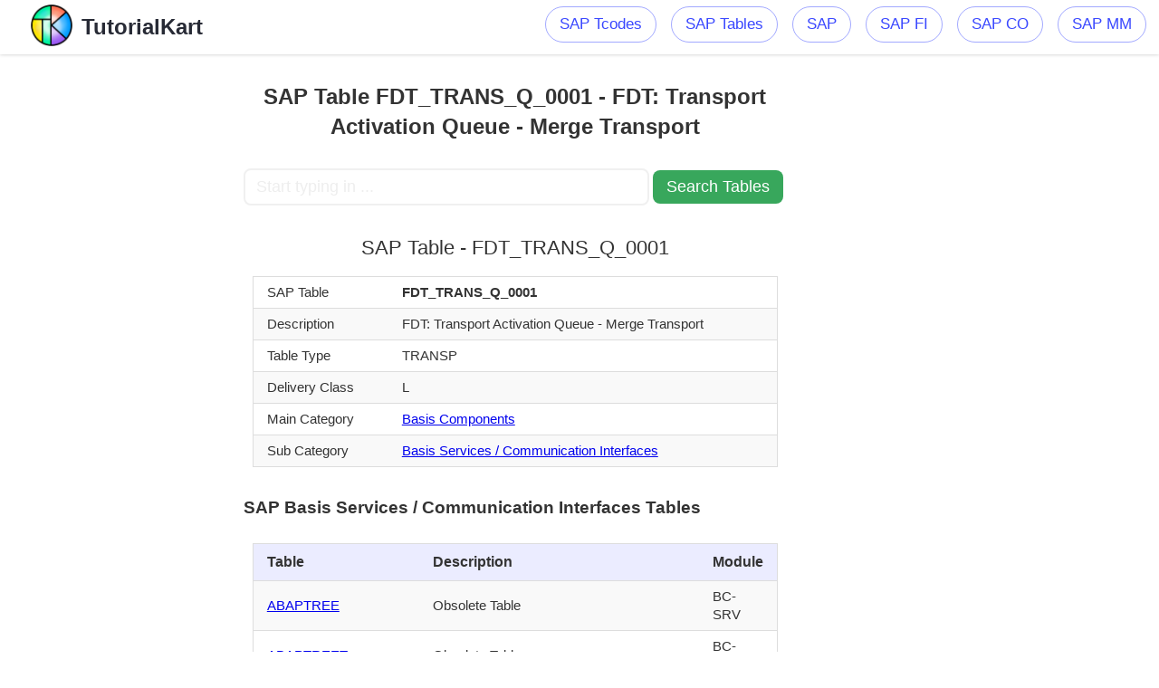

--- FILE ---
content_type: text/html; charset=UTF-8
request_url: https://www.tutorialkart.com/sap-table/?search=FDT_TRANS_Q_0001
body_size: 3934
content:


<!DOCTYPE html><html class="no-js" lang="en-US" prefix="og: http://ogp.me/ns#">
	<meta charset="UTF-8">
	<head itemscope itemtype="http://schema.org/WebSite">
	<link rel="icon" href="https://www.tutorialkart.com/cdn/ic_fevicon.png" type="image/x-icon">
	<link rel="stylesheet" href="https://www.tutorialkart.com/wp-content/themes/twentynineteen/style-tcode.css">
	<meta name="viewport" content="width=device-width, initial-scale=1">
	<meta name="apple-mobile-web-app-capable" content="yes">
	<meta name="apple-mobile-web-app-status-bar-style" content="black">
	<link rel="prefetch" href="https://www.tutorialkart.com"> <link rel="prerender" href="https://www.tutorialkart.com">
	<meta itemprop="name" content="SAP Tutorial, Salesforce Tutorial, Java Tutorial, Android Tutorial, C, C++ Tutorial, DS Tutorial, HTML Tutorial, Informatica Tutorial, Microsoft Dynamics Tutorial, MSBI Tutorial, Multimedia Tutorial, Python Tutorial, SEO Tutorial, SQL Tutorial, Tableau Tutorial, UNIX Tutorial">
	<meta itemprop="url" content="https://www.tutorialkart.com">
	<link rel="pingback" href="/xmlrpc.php">
	<title>SAP Table: SAP Table FDT_TRANS_Q_0001 - FDT: Transport Activation Queue - Merge Transport</title>
	<meta name="description" content=" SAP Table FDT_TRANS_Q_0001 - FDT: Transport Activation Queue - Merge Transport. FDT_TRANS_Q_0001 Table belongs to SAP BC module.">
	<meta property="og:locale" content="en_US">
	<meta property="og:title" content="SAP Table: SAP Table FDT_TRANS_Q_0001 - FDT: Transport Activation Queue - Merge Transport">
	<meta property="og:description" content=" SAP Table FDT_TRANS_Q_0001 - FDT: Transport Activation Queue - Merge Transport. FDT_TRANS_Q_0001 Table belongs to SAP BC module.">
	<meta property="og:url" content="https://www.tutorialkart.com/sap-table">
	<meta property="og:site_name" content="SAP Tutorial, Salesforce Tutorial, Java Tutorial, Android Tutorial, C, C++ Tutorial, DS Tutorial, HTML Tutorial, Informatica Tutorial, Microsoft Dynamics Tutorial, MSBI Tutorial, Multimedia Tutorial, Python Tutorial, SEO Tutorial, SQL Tutorial, Tableau Tutorial, UNIX Tutorial">
	<meta property="article:publisher" content="http://www.facebook.com/tutorialkart">
	<link rel="dns-prefetch" href="//s0.wp.com">
	<link rel="dns-prefetch" href="//cdn.jsdelivr.net">
	<link rel="dns-prefetch" href="//s.w.org">
	<link rel="alternate" type="application/rss+xml" title="SAP Tutorial, Salesforce Tutorial, Java Tutorial, Android Tutorial, C, C++ Tutorial, DS Tutorial, HTML Tutorial, Informatica Tutorial, Microsoft Dynamics Tutorial, MSBI Tutorial, Multimedia Tutorial, Python Tutorial, SEO Tutorial, SQL Tutorial, Tableau Tutorial, UNIX Tutorial » Feed" href="/feed/"> 
<script async src="https://www.googletagmanager.com/gtag/js?id=UA-143693206-2"></script>
<script>
  window.dataLayer = window.dataLayer || [];
  function gtag(){dataLayer.push(arguments);}
  gtag('js', new Date());

  gtag('config', 'UA-143693206-2');
</script>
<script type="text/javascript">var position_change = {"edge":"1"};</script>  <link rel="https://api.w.org/" href="/wp-json/"> <link rel="EditURI" type="application/rsd+xml" title="RSD" href="/xmlrpc.php?rsd">
<link rel="wlwmanifest" type="application/wlwmanifest+xml" href="/wp-includes/wlwmanifest.xml">
<meta name="generator" content="WordPress 4.9.4">
<meta name="msvalidate.01" content="98AF0C9C0E18F4450D8F8E7363B7163C"> <meta name="msvalidate.01" content="D1AB1C937C234E7AF44A91EB7DEDA732"> <meta name="p:domain_verify" content="3fe4a8e4009c816b3e79186337b4ae76"> <meta name="yandex-verification" content="9cc8d0cfc848d098">
</head> <body><div> <header id="site-header"><div class="container"><div id="header"><div class="logo-wrap">
						<h2 id="logo" class="image-logo">
							<a href="https://www.tutorialkart.com"><img src="https://www.tutorialkart.com/cdn/title_logo_100px.png" alt="Tutorial Kart" height="50" width="50"><span>TutorialKart</span></a>
						</h2>
					</div>

	<div class="main-navigation"><div id="secondary-navigation"> <nav id="navigation"> <ul id="menu-mainmenu" class="menu"><li><a title="SAP Tcodes" href="/sap-tcode/">SAP Tcodes</a>
	</li><li><a title="SAP Tcodes" href="/sap-table/">SAP Tables</a></li><li> <a title="SAP Tutorial" href="/sap-tutorials/"> SAP</a>
	</li><li><a title="SAP FI Tutorial" href="/sap-fico/sap-fico-tutorial/">SAP FI</a></li> <li><a title="SAP CO Tutorial" href="/sap-co/sap-co-tutorial/">SAP CO</a></li><li><a title="SAP MM Tutorial" href="/sap-mm/sap-mm-material-management-training-tutorial/">SAP MM</a></li></ul></nav></div></div>
</div></div> </header>
<script>
$("img").on('error',(function(){ $(this).hide(); }));
function tcodeSearch() {
	var tcode_squery_val = $("#search").val();
	var new_url = "https://www.tutorialkart.com/sap-tcode/";
	
	var form = $('<form action="' + new_url + '" method="post">' +
	  '<input type="text" name="search" value="' + tcode_squery_val + '" />' +
	  '</form>');
	$('body').append(form);
	form.submit();
}
$(document).ready(function() {
    $("#showMore").click(function() {
        $("tr").removeClass("show_more");
        $(this).css("display","none");
    });
});
$(document).ready(function () {
   $('.menu-item-has-children').hover(function () {
	   $(this).children('ul').css('display', 'block');
   }, function () {
	   $(this).children('ul').css('display', 'none');
   });
});
$(document).ready(function () {
	$("td.desc").each(function() {
		var words = $("#search").val().toLowerCase().split(" ");
		var text = $(this).text();
		var td_l = text.toLowerCase();
		for (i = 0; i < words.length; i++) { 
			var index = td_l.indexOf(words[i]);
			if(index != -1){
				words[i] = text.substring(index, index+words[i].length);
			}
		}
		for (i = 0; i < words.length; i++) { 
			text = text.replace(words[i], "<strong>"+words[i]+"</strong>");
		}
		$(this).html(text);
	});
});
</script>


<div id="page">
<div id="leftads_">
<script async src="https://pagead2.googlesyndication.com/pagead/js/adsbygoogle.js"></script>
<!-- TK_Sap_Tcodes_Vertical_Banner -->
<ins class="adsbygoogle"
     style="display:block"
     data-ad-client="ca-pub-8595878917823362"
     data-ad-slot="4215590416"
     data-ad-format="auto"
     data-full-width-responsive="true"></ins>
<script>
     (adsbygoogle = window.adsbygoogle || []).push({});
</script>
</div>
	
	<article>
		<div id="content_box" >
							<div id="post" class="g post page type-page status-publish">
					<div class="single_page">
						<header>
							<h1 class="title entry-title">
								SAP Table FDT_TRANS_Q_0001 - FDT: Transport Activation Queue - Merge Transport</h1>
						</header>
						<div class="post-content box mark-links entry-content">


		<form id="search_tcode" onsubmit="tcodeSearch()">
			<input id="search" type="text" name="search" placeholder="Start typing in ..." value="" style="width:70%;font-size:1.1em;border-color:#f0f0f0"/>
			<input id="search_submit" type="submit" value="Search Tables" style="width: 24%;font-size: 1.1em;background-color: #38a75c;border: none;" />
		</form>
			
<div class="tc_box"><h2>SAP Table - FDT_TRANS_Q_0001</h2><table class="tcode_table"><tr><td>SAP Table</td><td><strong>FDT_TRANS_Q_0001</strong></td></tr><tr><td>Description</td><td>FDT: Transport Activation Queue - Merge Transport</td></tr><tr><td>Table Type</td><td>TRANSP</td></tr><tr><td>Delivery Class</td><td>L</td></tr><tr><td>Main Category</td><td><a href="/sap-table/?module=BC">Basis Components</a></td></tr><tr><td>Sub Category</td><td><a href="/sap-table/?module=BC-SRV">Basis Services / Communication Interfaces</a></td></tr></table></div><div class="tc_box_1"><h3>SAP Basis Services / Communication Interfaces Tables</h3><table class="tcode_table"><tr><th>Table</th><th>Description</th><th>Module</th></tr><tr><td><a href="/sap-table/?search=ABAPTREE">ABAPTREE</a></td><td>Obsolete Table</td><td>BC-SRV</td></tr><tr><td><a href="/sap-table/?search=ABAPTREET">ABAPTREET</a></td><td>Obsolete Table</td><td>BC-SRV</td></tr><tr><td><a href="/sap-table/?search=ACI_PO_SO_LINK">ACI_PO_SO_LINK</a></td><td>EPM ACI Demo PO SO link table</td><td>BC-SRV</td></tr><tr><td><a href="/sap-table/?search=ADCNTRYQU">ADCNTRYQU</a></td><td>Countries with active quarterly adjustment</td><td>BC-SRV</td></tr><tr><td><a href="/sap-table/?search=ADCP">ADCP</a></td><td>Person/Address Assignment (Business Address Services)</td><td>BC-SRV</td></tr><tr><td><a href="/sap-table/?search=ADCPS">ADCPS</a></td><td>Shadow Table: Assignment Person/Addr. (Bus. Addr. Services)</td><td>BC-SRV</td></tr><tr><td><a href="/sap-table/?search=ADCP_UUID_INDEX">ADCP_UUID_INDEX</a></td><td>Index Table for ADCP-ADCP_UUID</td><td>BC-SRV</td></tr><tr><td><a href="/sap-table/?search=ADDRC_DELI_SERV">ADDRC_DELI_SERV</a></td><td>Address Service Types</td><td>BC-SRV</td></tr><tr><td><a href="/sap-table/?search=ADDRC_DELI_SERVT">ADDRC_DELI_SERVT</a></td><td>Text Table for Address Delivery Service Types</td><td>BC-SRV</td></tr><tr><td><a href="/sap-table/?search=ADOWNERREF">ADOWNERREF</a></td><td>Temporary reference address storage - Master object (ALE)</td><td>BC-SRV</td></tr><tr class="show_more"><td><a href="/sap-table/?search=ADQUINDX">ADQUINDX</a></td><td>INDX-type table for quarterly adjustment addresses</td><td>BC-SRV</td></tr></table><p>Full List of <a href="/sap-table/?module=BC-SRV" class="showMore" id="Basis Services / Communication Interfaces">SAP Basis Services / Communication Interfaces Tables</a></p></div><br><div class="tc_box_1"><h2>Top SAP Tables</h2><table class="top_tcodes"><tr><td><a href="https://www.tutorialkart.com/sap-table/?search=purchase+order">Purchase Order Tables</a></td><td><a href="https://www.tutorialkart.com/sap-table/?search=cost+center">Cost Center Tables</a></td><td><a href="https://www.tutorialkart.com/sap-table/?search=vendor">Vendor Tables</a></td></tr><tr><td><a href="https://www.tutorialkart.com/sap-table/?search=sales+order">Sales Order Tables</a></td><td><a href="https://www.tutorialkart.com/sap-table/?search=purchase+requisition">Purchase Requisition Tables</a></td><td><a href="https://www.tutorialkart.com/sap-table/?search=display+gl+account">Display GL Account Tables</a></td></tr><tr><td><a href="https://www.tutorialkart.com/sap-table/?search=stock">Stock Tables</a></td><td><a href="https://www.tutorialkart.com/sap-table/?search=goods+receipt">Goods Receipt Tables</a></td><td><a href="https://www.tutorialkart.com/sap-table/?search=display+vendor">Display Vendor Tables</a></td></tr><tr><td><a href="https://www.tutorialkart.com/sap-table/?search=invoice">Invoice Tables</a></td><td><a href="https://www.tutorialkart.com/sap-table/?search=internal+order">Internal Order Tables</a></td><td><a href="https://www.tutorialkart.com/sap-table/?search=trial+balance">Trial Balance Tables</a></td></tr><tr><td><a href="https://www.tutorialkart.com/sap-table/?search=profit+center">Profit Center Tables</a></td><td><a href="https://www.tutorialkart.com/sap-table/?search=vendor+master">Vendor Master Tables</a></td><td><a href="https://www.tutorialkart.com/sap-table/?search=display+invoice">Display Invoice Tables</a></td></tr><tr><td><a href="https://www.tutorialkart.com/sap-table/?search=idoc">Idoc Tables</a></td><td><a href="https://www.tutorialkart.com/sap-table/?search=bom">Bom Tables</a></td><td><a href="https://www.tutorialkart.com/sap-table/?search=customer">Customer Tables</a></td></tr><tr><td><a href="https://www.tutorialkart.com/sap-table/?search=display+cost+center">Display Cost Center Tables</a></td><td><a href="https://www.tutorialkart.com/sap-table/?search=material+master">Material Master Tables</a></td><td><a href="https://www.tutorialkart.com/sap-table/?search=customer+master">Customer Master Tables</a></td></tr><tr><td><a href="https://www.tutorialkart.com/sap-table/?search=display+material+document">Display Material Document Tables</a></td><td><a href="https://www.tutorialkart.com/sap-table/?search=inventory">Inventory Tables</a></td><td><a href="https://www.tutorialkart.com/sap-table/?search=contract">Contract Tables</a></td></tr><tr><td><a href="https://www.tutorialkart.com/sap-table/?search=info+record">Info Record Tables</a></td><td><a href="https://www.tutorialkart.com/sap-table/?search=wbs+element">WBS Element Tables</a></td><td><a href="https://www.tutorialkart.com/sap-table/?search=display+document">Display Document Tables</a></td></tr><tr><td><a href="https://www.tutorialkart.com/sap-table/?search=spool">Spool Tables</a></td><td><a href="https://www.tutorialkart.com/sap-table/?search=se16">SE16 Tables</a></td><td><a href="https://www.tutorialkart.com/sap-table/?search=exchange+rate">Exchange Rate Tables</a></td></tr><tr><td><a href="https://www.tutorialkart.com/sap-table/?search=outbound+delivery">Outbound Delivery Tables</a></td><td><a href="https://www.tutorialkart.com/sap-table/?search=transfer+order">Transfer Order Tables</a></td><td><a href="https://www.tutorialkart.com/sap-table/?search=display+vendor+list">Display Vendor List Tables</a></td></tr><tr><td><a href="https://www.tutorialkart.com/sap-table/?search=delivery">Delivery Tables</a></td><td><a href="https://www.tutorialkart.com/sap-table/?search=asset">Asset Tables</a></td><td><a href="https://www.tutorialkart.com/sap-table/?search=factory+calendar">Factory Calendar Tables</a></td></tr><tr><td><a href="https://www.tutorialkart.com/sap-table/?search=storage+location">Storage Location Tables</a></td><td><a href="https://www.tutorialkart.com/sap-table/?search=number+ranges">Number Ranges Tables</a></td><td><a href="https://www.tutorialkart.com/sap-table/?search=reservation">Reservation Tables</a></td></tr><tr><td><a href="https://www.tutorialkart.com/sap-table/?search=billing+document">Billing Document Tables</a></td><td><a href="https://www.tutorialkart.com/sap-table/?search=migo">Migo Tables</a></td><td><a href="https://www.tutorialkart.com/sap-table/?search=business+partner">Business Partner Tables</a></td></tr><tr><td><a href="https://www.tutorialkart.com/sap-table/?search=material+document">Material Document Tables</a></td><td><a href="https://www.tutorialkart.com/sap-table/?search=material">Material Tables</a></td><td><a href="https://www.tutorialkart.com/sap-table/?search=miro">Miro Tables</a></td></tr></table></div><br>
						</div><!--.post-content box mark-links-->
					</div>
				</div>
					</div>
	</article>
	<aside id="sidebar" class="sidebar c-4-12" role="complementary" itemscope="" itemtype="http://schema.org/WPSideBar">
					<!-- tcode side 300 -->
<div style="max-width:310px">
<script async src="https://pagead2.googlesyndication.com/pagead/js/adsbygoogle.js"></script>
<!-- TK_Sap_Tcodes_Vertical_Banner -->
<ins class="adsbygoogle"
     style="display:block"
     data-ad-client="ca-pub-8595878917823362"
     data-ad-slot="4215590416"
     data-ad-format="auto"
     data-full-width-responsive="true"></ins>
<script>
     (adsbygoogle = window.adsbygoogle || []).push({});
</script>
</div>			
			</aside>
</div>
</div>
</div>
<footer id="site-footer" role="contentinfo" itemscope itemtype="http://schema.org/WPFooter">
		<div class="container">
			<div class="copyrights" style="padding:0px !important">
<style>
.footer{padding:20px;padding-left:2%;padding-right:2%;padding-bottom:0px;width:96%;text-align:center;display:inline-block;background-color:#52535a;color:#eee}
</style>

<div class="footer" style="height:40px;margin:0;">
		<p style="all: unset;">©2018-2023, TutorialKart.com. All rights reserved.</p>
</div>
</div>
</div>
</footer>
</div>
</body>
</html>


--- FILE ---
content_type: text/html; charset=utf-8
request_url: https://www.google.com/recaptcha/api2/aframe
body_size: 249
content:
<!DOCTYPE HTML><html><head><meta http-equiv="content-type" content="text/html; charset=UTF-8"></head><body><script nonce="7yNLOKC-FkeoLvwDOUgEaA">/** Anti-fraud and anti-abuse applications only. See google.com/recaptcha */ try{var clients={'sodar':'https://pagead2.googlesyndication.com/pagead/sodar?'};window.addEventListener("message",function(a){try{if(a.source===window.parent){var b=JSON.parse(a.data);var c=clients[b['id']];if(c){var d=document.createElement('img');d.src=c+b['params']+'&rc='+(localStorage.getItem("rc::a")?sessionStorage.getItem("rc::b"):"");window.document.body.appendChild(d);sessionStorage.setItem("rc::e",parseInt(sessionStorage.getItem("rc::e")||0)+1);localStorage.setItem("rc::h",'1768738984469');}}}catch(b){}});window.parent.postMessage("_grecaptcha_ready", "*");}catch(b){}</script></body></html>